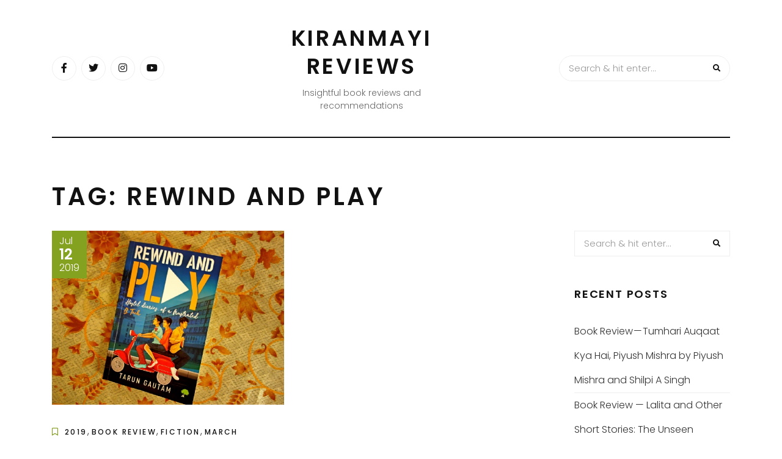

--- FILE ---
content_type: text/html; charset=UTF-8
request_url: https://blog.medhaapps.com/tag/rewind-and-play/
body_size: 8916
content:
<!DOCTYPE HTML>
<html lang="en-US">
<head>
    <meta charset="UTF-8"/>
    <meta http-equiv="X-UA-Compatible" content="IE=edge"/>
    <meta name="viewport" content="width=device-width, initial-scale=1"/>
    <meta name='robots' content='index, follow, max-image-preview:large, max-snippet:-1, max-video-preview:-1' />
	<style>img:is([sizes="auto" i], [sizes^="auto," i]) { contain-intrinsic-size: 3000px 1500px }</style>
	
	<!-- This site is optimized with the Yoast SEO plugin v24.1 - https://yoast.com/wordpress/plugins/seo/ -->
	<title>Rewind and Play Archives - Kiranmayi reviews</title>
	<link rel="canonical" href="https://blog.medhaapps.com/tag/rewind-and-play/" />
	<meta property="og:locale" content="en_US" />
	<meta property="og:type" content="article" />
	<meta property="og:title" content="Rewind and Play Archives - Kiranmayi reviews" />
	<meta property="og:url" content="https://blog.medhaapps.com/tag/rewind-and-play/" />
	<meta property="og:site_name" content="Kiranmayi reviews" />
	<meta name="twitter:card" content="summary_large_image" />
	<script type="application/ld+json" class="yoast-schema-graph">{"@context":"https://schema.org","@graph":[{"@type":"CollectionPage","@id":"https://blog.medhaapps.com/tag/rewind-and-play/","url":"https://blog.medhaapps.com/tag/rewind-and-play/","name":"Rewind and Play Archives - Kiranmayi reviews","isPartOf":{"@id":"https://blog.medhaapps.com/#website"},"primaryImageOfPage":{"@id":"https://blog.medhaapps.com/tag/rewind-and-play/#primaryimage"},"image":{"@id":"https://blog.medhaapps.com/tag/rewind-and-play/#primaryimage"},"thumbnailUrl":"https://blog.medhaapps.com/wp-content/uploads/2019/07/rewind.jpeg","breadcrumb":{"@id":"https://blog.medhaapps.com/tag/rewind-and-play/#breadcrumb"},"inLanguage":"en-US"},{"@type":"ImageObject","inLanguage":"en-US","@id":"https://blog.medhaapps.com/tag/rewind-and-play/#primaryimage","url":"https://blog.medhaapps.com/wp-content/uploads/2019/07/rewind.jpeg","contentUrl":"https://blog.medhaapps.com/wp-content/uploads/2019/07/rewind.jpeg","width":700,"height":466},{"@type":"BreadcrumbList","@id":"https://blog.medhaapps.com/tag/rewind-and-play/#breadcrumb","itemListElement":[{"@type":"ListItem","position":1,"name":"Home","item":"https://blog.medhaapps.com/"},{"@type":"ListItem","position":2,"name":"Rewind and Play"}]},{"@type":"WebSite","@id":"https://blog.medhaapps.com/#website","url":"https://blog.medhaapps.com/","name":"Medha Apps blog","description":"Insightful book reviews and recommendations","potentialAction":[{"@type":"SearchAction","target":{"@type":"EntryPoint","urlTemplate":"https://blog.medhaapps.com/?s={search_term_string}"},"query-input":{"@type":"PropertyValueSpecification","valueRequired":true,"valueName":"search_term_string"}}],"inLanguage":"en-US"}]}</script>
	<!-- / Yoast SEO plugin. -->


<link rel='dns-prefetch' href='//fonts.googleapis.com' />
<link rel="alternate" type="application/rss+xml" title="Kiranmayi reviews &raquo; Feed" href="https://blog.medhaapps.com/feed/" />
<link rel="alternate" type="application/rss+xml" title="Kiranmayi reviews &raquo; Comments Feed" href="https://blog.medhaapps.com/comments/feed/" />
<link rel="alternate" type="application/rss+xml" title="Kiranmayi reviews &raquo; Rewind and Play Tag Feed" href="https://blog.medhaapps.com/tag/rewind-and-play/feed/" />
<script type="text/javascript">
/* <![CDATA[ */
window._wpemojiSettings = {"baseUrl":"https:\/\/s.w.org\/images\/core\/emoji\/16.0.1\/72x72\/","ext":".png","svgUrl":"https:\/\/s.w.org\/images\/core\/emoji\/16.0.1\/svg\/","svgExt":".svg","source":{"concatemoji":"https:\/\/blog.medhaapps.com\/wp-includes\/js\/wp-emoji-release.min.js?ver=6.8.3"}};
/*! This file is auto-generated */
!function(s,n){var o,i,e;function c(e){try{var t={supportTests:e,timestamp:(new Date).valueOf()};sessionStorage.setItem(o,JSON.stringify(t))}catch(e){}}function p(e,t,n){e.clearRect(0,0,e.canvas.width,e.canvas.height),e.fillText(t,0,0);var t=new Uint32Array(e.getImageData(0,0,e.canvas.width,e.canvas.height).data),a=(e.clearRect(0,0,e.canvas.width,e.canvas.height),e.fillText(n,0,0),new Uint32Array(e.getImageData(0,0,e.canvas.width,e.canvas.height).data));return t.every(function(e,t){return e===a[t]})}function u(e,t){e.clearRect(0,0,e.canvas.width,e.canvas.height),e.fillText(t,0,0);for(var n=e.getImageData(16,16,1,1),a=0;a<n.data.length;a++)if(0!==n.data[a])return!1;return!0}function f(e,t,n,a){switch(t){case"flag":return n(e,"\ud83c\udff3\ufe0f\u200d\u26a7\ufe0f","\ud83c\udff3\ufe0f\u200b\u26a7\ufe0f")?!1:!n(e,"\ud83c\udde8\ud83c\uddf6","\ud83c\udde8\u200b\ud83c\uddf6")&&!n(e,"\ud83c\udff4\udb40\udc67\udb40\udc62\udb40\udc65\udb40\udc6e\udb40\udc67\udb40\udc7f","\ud83c\udff4\u200b\udb40\udc67\u200b\udb40\udc62\u200b\udb40\udc65\u200b\udb40\udc6e\u200b\udb40\udc67\u200b\udb40\udc7f");case"emoji":return!a(e,"\ud83e\udedf")}return!1}function g(e,t,n,a){var r="undefined"!=typeof WorkerGlobalScope&&self instanceof WorkerGlobalScope?new OffscreenCanvas(300,150):s.createElement("canvas"),o=r.getContext("2d",{willReadFrequently:!0}),i=(o.textBaseline="top",o.font="600 32px Arial",{});return e.forEach(function(e){i[e]=t(o,e,n,a)}),i}function t(e){var t=s.createElement("script");t.src=e,t.defer=!0,s.head.appendChild(t)}"undefined"!=typeof Promise&&(o="wpEmojiSettingsSupports",i=["flag","emoji"],n.supports={everything:!0,everythingExceptFlag:!0},e=new Promise(function(e){s.addEventListener("DOMContentLoaded",e,{once:!0})}),new Promise(function(t){var n=function(){try{var e=JSON.parse(sessionStorage.getItem(o));if("object"==typeof e&&"number"==typeof e.timestamp&&(new Date).valueOf()<e.timestamp+604800&&"object"==typeof e.supportTests)return e.supportTests}catch(e){}return null}();if(!n){if("undefined"!=typeof Worker&&"undefined"!=typeof OffscreenCanvas&&"undefined"!=typeof URL&&URL.createObjectURL&&"undefined"!=typeof Blob)try{var e="postMessage("+g.toString()+"("+[JSON.stringify(i),f.toString(),p.toString(),u.toString()].join(",")+"));",a=new Blob([e],{type:"text/javascript"}),r=new Worker(URL.createObjectURL(a),{name:"wpTestEmojiSupports"});return void(r.onmessage=function(e){c(n=e.data),r.terminate(),t(n)})}catch(e){}c(n=g(i,f,p,u))}t(n)}).then(function(e){for(var t in e)n.supports[t]=e[t],n.supports.everything=n.supports.everything&&n.supports[t],"flag"!==t&&(n.supports.everythingExceptFlag=n.supports.everythingExceptFlag&&n.supports[t]);n.supports.everythingExceptFlag=n.supports.everythingExceptFlag&&!n.supports.flag,n.DOMReady=!1,n.readyCallback=function(){n.DOMReady=!0}}).then(function(){return e}).then(function(){var e;n.supports.everything||(n.readyCallback(),(e=n.source||{}).concatemoji?t(e.concatemoji):e.wpemoji&&e.twemoji&&(t(e.twemoji),t(e.wpemoji)))}))}((window,document),window._wpemojiSettings);
/* ]]> */
</script>
<style id='wp-emoji-styles-inline-css' type='text/css'>

	img.wp-smiley, img.emoji {
		display: inline !important;
		border: none !important;
		box-shadow: none !important;
		height: 1em !important;
		width: 1em !important;
		margin: 0 0.07em !important;
		vertical-align: -0.1em !important;
		background: none !important;
		padding: 0 !important;
	}
</style>
<link rel='stylesheet' id='wp-block-library-css' href='https://blog.medhaapps.com/wp-includes/css/dist/block-library/style.min.css?ver=6.8.3' type='text/css' media='all' />
<style id='classic-theme-styles-inline-css' type='text/css'>
/*! This file is auto-generated */
.wp-block-button__link{color:#fff;background-color:#32373c;border-radius:9999px;box-shadow:none;text-decoration:none;padding:calc(.667em + 2px) calc(1.333em + 2px);font-size:1.125em}.wp-block-file__button{background:#32373c;color:#fff;text-decoration:none}
</style>
<style id='global-styles-inline-css' type='text/css'>
:root{--wp--preset--aspect-ratio--square: 1;--wp--preset--aspect-ratio--4-3: 4/3;--wp--preset--aspect-ratio--3-4: 3/4;--wp--preset--aspect-ratio--3-2: 3/2;--wp--preset--aspect-ratio--2-3: 2/3;--wp--preset--aspect-ratio--16-9: 16/9;--wp--preset--aspect-ratio--9-16: 9/16;--wp--preset--color--black: #000000;--wp--preset--color--cyan-bluish-gray: #abb8c3;--wp--preset--color--white: #ffffff;--wp--preset--color--pale-pink: #f78da7;--wp--preset--color--vivid-red: #cf2e2e;--wp--preset--color--luminous-vivid-orange: #ff6900;--wp--preset--color--luminous-vivid-amber: #fcb900;--wp--preset--color--light-green-cyan: #7bdcb5;--wp--preset--color--vivid-green-cyan: #00d084;--wp--preset--color--pale-cyan-blue: #8ed1fc;--wp--preset--color--vivid-cyan-blue: #0693e3;--wp--preset--color--vivid-purple: #9b51e0;--wp--preset--gradient--vivid-cyan-blue-to-vivid-purple: linear-gradient(135deg,rgba(6,147,227,1) 0%,rgb(155,81,224) 100%);--wp--preset--gradient--light-green-cyan-to-vivid-green-cyan: linear-gradient(135deg,rgb(122,220,180) 0%,rgb(0,208,130) 100%);--wp--preset--gradient--luminous-vivid-amber-to-luminous-vivid-orange: linear-gradient(135deg,rgba(252,185,0,1) 0%,rgba(255,105,0,1) 100%);--wp--preset--gradient--luminous-vivid-orange-to-vivid-red: linear-gradient(135deg,rgba(255,105,0,1) 0%,rgb(207,46,46) 100%);--wp--preset--gradient--very-light-gray-to-cyan-bluish-gray: linear-gradient(135deg,rgb(238,238,238) 0%,rgb(169,184,195) 100%);--wp--preset--gradient--cool-to-warm-spectrum: linear-gradient(135deg,rgb(74,234,220) 0%,rgb(151,120,209) 20%,rgb(207,42,186) 40%,rgb(238,44,130) 60%,rgb(251,105,98) 80%,rgb(254,248,76) 100%);--wp--preset--gradient--blush-light-purple: linear-gradient(135deg,rgb(255,206,236) 0%,rgb(152,150,240) 100%);--wp--preset--gradient--blush-bordeaux: linear-gradient(135deg,rgb(254,205,165) 0%,rgb(254,45,45) 50%,rgb(107,0,62) 100%);--wp--preset--gradient--luminous-dusk: linear-gradient(135deg,rgb(255,203,112) 0%,rgb(199,81,192) 50%,rgb(65,88,208) 100%);--wp--preset--gradient--pale-ocean: linear-gradient(135deg,rgb(255,245,203) 0%,rgb(182,227,212) 50%,rgb(51,167,181) 100%);--wp--preset--gradient--electric-grass: linear-gradient(135deg,rgb(202,248,128) 0%,rgb(113,206,126) 100%);--wp--preset--gradient--midnight: linear-gradient(135deg,rgb(2,3,129) 0%,rgb(40,116,252) 100%);--wp--preset--font-size--small: 13px;--wp--preset--font-size--medium: 20px;--wp--preset--font-size--large: 36px;--wp--preset--font-size--x-large: 42px;--wp--preset--spacing--20: 0.44rem;--wp--preset--spacing--30: 0.67rem;--wp--preset--spacing--40: 1rem;--wp--preset--spacing--50: 1.5rem;--wp--preset--spacing--60: 2.25rem;--wp--preset--spacing--70: 3.38rem;--wp--preset--spacing--80: 5.06rem;--wp--preset--shadow--natural: 6px 6px 9px rgba(0, 0, 0, 0.2);--wp--preset--shadow--deep: 12px 12px 50px rgba(0, 0, 0, 0.4);--wp--preset--shadow--sharp: 6px 6px 0px rgba(0, 0, 0, 0.2);--wp--preset--shadow--outlined: 6px 6px 0px -3px rgba(255, 255, 255, 1), 6px 6px rgba(0, 0, 0, 1);--wp--preset--shadow--crisp: 6px 6px 0px rgba(0, 0, 0, 1);}:where(.is-layout-flex){gap: 0.5em;}:where(.is-layout-grid){gap: 0.5em;}body .is-layout-flex{display: flex;}.is-layout-flex{flex-wrap: wrap;align-items: center;}.is-layout-flex > :is(*, div){margin: 0;}body .is-layout-grid{display: grid;}.is-layout-grid > :is(*, div){margin: 0;}:where(.wp-block-columns.is-layout-flex){gap: 2em;}:where(.wp-block-columns.is-layout-grid){gap: 2em;}:where(.wp-block-post-template.is-layout-flex){gap: 1.25em;}:where(.wp-block-post-template.is-layout-grid){gap: 1.25em;}.has-black-color{color: var(--wp--preset--color--black) !important;}.has-cyan-bluish-gray-color{color: var(--wp--preset--color--cyan-bluish-gray) !important;}.has-white-color{color: var(--wp--preset--color--white) !important;}.has-pale-pink-color{color: var(--wp--preset--color--pale-pink) !important;}.has-vivid-red-color{color: var(--wp--preset--color--vivid-red) !important;}.has-luminous-vivid-orange-color{color: var(--wp--preset--color--luminous-vivid-orange) !important;}.has-luminous-vivid-amber-color{color: var(--wp--preset--color--luminous-vivid-amber) !important;}.has-light-green-cyan-color{color: var(--wp--preset--color--light-green-cyan) !important;}.has-vivid-green-cyan-color{color: var(--wp--preset--color--vivid-green-cyan) !important;}.has-pale-cyan-blue-color{color: var(--wp--preset--color--pale-cyan-blue) !important;}.has-vivid-cyan-blue-color{color: var(--wp--preset--color--vivid-cyan-blue) !important;}.has-vivid-purple-color{color: var(--wp--preset--color--vivid-purple) !important;}.has-black-background-color{background-color: var(--wp--preset--color--black) !important;}.has-cyan-bluish-gray-background-color{background-color: var(--wp--preset--color--cyan-bluish-gray) !important;}.has-white-background-color{background-color: var(--wp--preset--color--white) !important;}.has-pale-pink-background-color{background-color: var(--wp--preset--color--pale-pink) !important;}.has-vivid-red-background-color{background-color: var(--wp--preset--color--vivid-red) !important;}.has-luminous-vivid-orange-background-color{background-color: var(--wp--preset--color--luminous-vivid-orange) !important;}.has-luminous-vivid-amber-background-color{background-color: var(--wp--preset--color--luminous-vivid-amber) !important;}.has-light-green-cyan-background-color{background-color: var(--wp--preset--color--light-green-cyan) !important;}.has-vivid-green-cyan-background-color{background-color: var(--wp--preset--color--vivid-green-cyan) !important;}.has-pale-cyan-blue-background-color{background-color: var(--wp--preset--color--pale-cyan-blue) !important;}.has-vivid-cyan-blue-background-color{background-color: var(--wp--preset--color--vivid-cyan-blue) !important;}.has-vivid-purple-background-color{background-color: var(--wp--preset--color--vivid-purple) !important;}.has-black-border-color{border-color: var(--wp--preset--color--black) !important;}.has-cyan-bluish-gray-border-color{border-color: var(--wp--preset--color--cyan-bluish-gray) !important;}.has-white-border-color{border-color: var(--wp--preset--color--white) !important;}.has-pale-pink-border-color{border-color: var(--wp--preset--color--pale-pink) !important;}.has-vivid-red-border-color{border-color: var(--wp--preset--color--vivid-red) !important;}.has-luminous-vivid-orange-border-color{border-color: var(--wp--preset--color--luminous-vivid-orange) !important;}.has-luminous-vivid-amber-border-color{border-color: var(--wp--preset--color--luminous-vivid-amber) !important;}.has-light-green-cyan-border-color{border-color: var(--wp--preset--color--light-green-cyan) !important;}.has-vivid-green-cyan-border-color{border-color: var(--wp--preset--color--vivid-green-cyan) !important;}.has-pale-cyan-blue-border-color{border-color: var(--wp--preset--color--pale-cyan-blue) !important;}.has-vivid-cyan-blue-border-color{border-color: var(--wp--preset--color--vivid-cyan-blue) !important;}.has-vivid-purple-border-color{border-color: var(--wp--preset--color--vivid-purple) !important;}.has-vivid-cyan-blue-to-vivid-purple-gradient-background{background: var(--wp--preset--gradient--vivid-cyan-blue-to-vivid-purple) !important;}.has-light-green-cyan-to-vivid-green-cyan-gradient-background{background: var(--wp--preset--gradient--light-green-cyan-to-vivid-green-cyan) !important;}.has-luminous-vivid-amber-to-luminous-vivid-orange-gradient-background{background: var(--wp--preset--gradient--luminous-vivid-amber-to-luminous-vivid-orange) !important;}.has-luminous-vivid-orange-to-vivid-red-gradient-background{background: var(--wp--preset--gradient--luminous-vivid-orange-to-vivid-red) !important;}.has-very-light-gray-to-cyan-bluish-gray-gradient-background{background: var(--wp--preset--gradient--very-light-gray-to-cyan-bluish-gray) !important;}.has-cool-to-warm-spectrum-gradient-background{background: var(--wp--preset--gradient--cool-to-warm-spectrum) !important;}.has-blush-light-purple-gradient-background{background: var(--wp--preset--gradient--blush-light-purple) !important;}.has-blush-bordeaux-gradient-background{background: var(--wp--preset--gradient--blush-bordeaux) !important;}.has-luminous-dusk-gradient-background{background: var(--wp--preset--gradient--luminous-dusk) !important;}.has-pale-ocean-gradient-background{background: var(--wp--preset--gradient--pale-ocean) !important;}.has-electric-grass-gradient-background{background: var(--wp--preset--gradient--electric-grass) !important;}.has-midnight-gradient-background{background: var(--wp--preset--gradient--midnight) !important;}.has-small-font-size{font-size: var(--wp--preset--font-size--small) !important;}.has-medium-font-size{font-size: var(--wp--preset--font-size--medium) !important;}.has-large-font-size{font-size: var(--wp--preset--font-size--large) !important;}.has-x-large-font-size{font-size: var(--wp--preset--font-size--x-large) !important;}
:where(.wp-block-post-template.is-layout-flex){gap: 1.25em;}:where(.wp-block-post-template.is-layout-grid){gap: 1.25em;}
:where(.wp-block-columns.is-layout-flex){gap: 2em;}:where(.wp-block-columns.is-layout-grid){gap: 2em;}
:root :where(.wp-block-pullquote){font-size: 1.5em;line-height: 1.6;}
</style>
<link rel='stylesheet' id='arimolite-googlefonts-css' href='//fonts.googleapis.com/css?family=Poppins%3A300%2C500%2C600&#038;subset=latin%2Clatin-ext' type='text/css' media='all' />
<link rel='stylesheet' id='heateor_sss_frontend_css-css' href='https://blog.medhaapps.com/wp-content/plugins/sassy-social-share/public/css/sassy-social-share-public.css?ver=3.3.70' type='text/css' media='all' />
<style id='heateor_sss_frontend_css-inline-css' type='text/css'>
.heateor_sss_button_instagram span.heateor_sss_svg,a.heateor_sss_instagram span.heateor_sss_svg{background:radial-gradient(circle at 30% 107%,#fdf497 0,#fdf497 5%,#fd5949 45%,#d6249f 60%,#285aeb 90%)}.heateor_sss_horizontal_sharing .heateor_sss_svg,.heateor_sss_standard_follow_icons_container .heateor_sss_svg{color:#fff;border-width:0px;border-style:solid;border-color:transparent}.heateor_sss_horizontal_sharing .heateorSssTCBackground{color:#666}.heateor_sss_horizontal_sharing span.heateor_sss_svg:hover,.heateor_sss_standard_follow_icons_container span.heateor_sss_svg:hover{border-color:transparent;}.heateor_sss_vertical_sharing span.heateor_sss_svg,.heateor_sss_floating_follow_icons_container span.heateor_sss_svg{color:#fff;border-width:0px;border-style:solid;border-color:transparent;}.heateor_sss_vertical_sharing .heateorSssTCBackground{color:#666;}.heateor_sss_vertical_sharing span.heateor_sss_svg:hover,.heateor_sss_floating_follow_icons_container span.heateor_sss_svg:hover{border-color:transparent;}@media screen and (max-width:783px) {.heateor_sss_vertical_sharing{display:none!important}}div.heateor_sss_mobile_footer{display:none;}@media screen and (max-width:783px){div.heateor_sss_bottom_sharing .heateorSssTCBackground{background-color:white}div.heateor_sss_bottom_sharing{width:100%!important;left:0!important;}div.heateor_sss_bottom_sharing a{width:12.5% !important;}div.heateor_sss_bottom_sharing .heateor_sss_svg{width: 100% !important;}div.heateor_sss_bottom_sharing div.heateorSssTotalShareCount{font-size:1em!important;line-height:28px!important}div.heateor_sss_bottom_sharing div.heateorSssTotalShareText{font-size:.7em!important;line-height:0px!important}div.heateor_sss_mobile_footer{display:block;height:40px;}.heateor_sss_bottom_sharing{padding:0!important;display:block!important;width:auto!important;bottom:-2px!important;top: auto!important;}.heateor_sss_bottom_sharing .heateor_sss_square_count{line-height:inherit;}.heateor_sss_bottom_sharing .heateorSssSharingArrow{display:none;}.heateor_sss_bottom_sharing .heateorSssTCBackground{margin-right:1.1em!important}}
</style>
<link rel='stylesheet' id='bootstrap-css' href='https://blog.medhaapps.com/wp-content/themes/arimolite/libs/bootstrap/bootstrap.css?ver=6.8.3' type='text/css' media='all' />
<link rel='stylesheet' id='font-awesome-css' href='https://blog.medhaapps.com/wp-content/themes/arimolite/libs/font-awesome/css/all.css?ver=6.8.3' type='text/css' media='all' />
<link rel='stylesheet' id='chosen-css' href='https://blog.medhaapps.com/wp-content/themes/arimolite/libs/chosen/chosen.css?ver=6.8.3' type='text/css' media='all' />
<link rel='stylesheet' id='arimolite-style-css' href='https://blog.medhaapps.com/wp-content/themes/arimolite/style.css?ver=6.8.3' type='text/css' media='all' />
<link rel='stylesheet' id='arimolite-theme-style-css' href='https://blog.medhaapps.com/wp-content/themes/arimolite/assets/css/theme.css?ver=6.8.3' type='text/css' media='all' />
<script type="text/javascript" src="https://blog.medhaapps.com/wp-includes/js/jquery/jquery.min.js?ver=3.7.1" id="jquery-core-js"></script>
<script type="text/javascript" src="https://blog.medhaapps.com/wp-includes/js/jquery/jquery-migrate.min.js?ver=3.4.1" id="jquery-migrate-js"></script>
<link rel="https://api.w.org/" href="https://blog.medhaapps.com/wp-json/" /><link rel="alternate" title="JSON" type="application/json" href="https://blog.medhaapps.com/wp-json/wp/v2/tags/206" /><link rel="EditURI" type="application/rsd+xml" title="RSD" href="https://blog.medhaapps.com/xmlrpc.php?rsd" />
<meta name="generator" content="WordPress 6.8.3" />
<style type="text/css">.recentcomments a{display:inline !important;padding:0 !important;margin:0 !important;}</style></head>
<body class="archive tag tag-rewind-and-play tag-206 wp-theme-arimolite">
        <a class="skip-link screen-reader-text" href="#content">Skip to content</a>
    <div class="body-overlay"></div>
    <div class="main-wrapper-boxed">
        <header id="arimolite-header" class="header">
            <div class="container">
                <div class="header-main">
                            <div class="social-network header-social">
                        <a href="https://www.facebook.com/KiranmayiReviews"><i class="fab fa-facebook-f"></i></a>
                                    <a href="https://twitter.com/glskiranmayi"><i class="fab fa-twitter"></i></a>
                                                <a href="https://www.instagram.com/books_beauty_travel/"><i class="fab fa-instagram"></i></a>
                                    <a href="https://www.youtube.com/channel/UC01u6rTeZCk3KhXJYQQMJWw"><i class="fab fa-youtube"></i></a>
             
                    </div>                    <div class="arimolite-logo">

        <h2 class="site-title"><a href="https://blog.medhaapps.com/">Kiranmayi reviews </a></h2>
    
    <span class="tag-line">Insightful book reviews and recommendations</span>
</div>                    <div class="search-header">
                        <form role="search" method="get" class="searchform" action="https://blog.medhaapps.com/">
	<input type="text" class="text" placeholder="Search &amp; hit enter..." name="s" />
	<span><button type="submit" name="submit_search" class="button-search"><i class="fa fa-search"></i></button></span>
</form>                        <div class="icon-touch d-lg-none">
                            <a href="javascript:void(0)" class="menu-touch">
                                <div class="navbar-toggle">
                                    <span></span>
                                    <span></span>
                                    <span></span>
                                </div>
                            </a>
                        </div>
                    </div>
                </div>
                <div class="header-content"> 
                    <div id="nav-wrapper" class="nav-main main-menu-horizontal">
                                            </div>
                </div>
            </div>
        </header>
        <div id="content" class="arimolite-primary">
    <div class="main-contaier">
    <div class="container">
        <div class="archive-box main-blog">
            <h1>Tag: <span>Rewind and Play</span></h1>
        </div>    
        <div class="row wrapper-main-content">
            <div class="has-sidebar col-md-12 col-lg-8 col-xl-9">
            <div class="arimolite-blogs blog-grid">
    <div class="row">
                                        <article class="col-md-6 col-lg-6 post-228 post type-post status-publish format-standard has-post-thumbnail hentry category-25 category-book-review category-fiction category-march tag-book tag-book-review tag-books tag-college tag-fiction tag-friendship tag-hostel tag-novel tag-rewind-and-play tag-tarun-gautam tag-teenage tag-teenagers tag-treeshade-books tag-writing">
                    <div class="post-inner">
                        <div class="post-header">
                                        <div class="post-format">
                 <a class="post-image" style="background-image: url('https://blog.medhaapps.com/wp-content/uploads/2019/07/rewind.jpeg');" href="https://blog.medhaapps.com/2019/07/book-review%e2%80%8a-%e2%80%8arewind-and-play-by-tarun-gautam/"></a>
            </div>
                                                                    <div class="date-post">
                                    <span class="month">Jul</span>
                                    <span class="day">12</span>
                                    <span class="year">2019</span>
                                </div>
                                                    </div>
                        <div class="post-info">
                            <div class="post-cats"><i class="far fa-bookmark"></i><a href="https://blog.medhaapps.com/category/2019/" rel="category tag">2019</a>, <a href="https://blog.medhaapps.com/category/book-review/" rel="category tag">Book Review</a>, <a href="https://blog.medhaapps.com/category/fiction/" rel="category tag">Fiction</a>, <a href="https://blog.medhaapps.com/category/march/" rel="category tag">March</a></div>
                            <h3 class="post-title"><a href="https://blog.medhaapps.com/2019/07/book-review%e2%80%8a-%e2%80%8arewind-and-play-by-tarun-gautam/">Book Review — Rewind and Play by Tarun Gautam</a></h3>
                            <div class="post-meta">
	<div class="auth-name"><i class="far fa-user"></i>by kiranmayi</div>
	<div class="post-comment"><i class="far fa-comment"></i>No Comments</div>
</div>                      
                            <div class="post-content">Rewind and Play — by Tarun Gautam Publisher: TreeShade Books Pages: 176 Price: Rs. 295 INR(Paperback) ISBN: 978–81–93642474 Buy here: https://amzn.to/2JJWoPM Raghav Diwan is living the American dream. A successful...</div>
                            <div class="post-footer">
	    <div class="post-tags">
        <i class="fas fa-tag"></i><a href="https://blog.medhaapps.com/tag/book/" rel="tag">Book</a>, <a href="https://blog.medhaapps.com/tag/book-review/" rel="tag">Book Review</a>, <a href="https://blog.medhaapps.com/tag/books/" rel="tag">Books</a>, <a href="https://blog.medhaapps.com/tag/college/" rel="tag">College</a>, <a href="https://blog.medhaapps.com/tag/fiction/" rel="tag">Fiction</a>, <a href="https://blog.medhaapps.com/tag/friendship/" rel="tag">Friendship</a>, <a href="https://blog.medhaapps.com/tag/hostel/" rel="tag">Hostel</a>, <a href="https://blog.medhaapps.com/tag/novel/" rel="tag">Novel</a>, <a href="https://blog.medhaapps.com/tag/rewind-and-play/" rel="tag">Rewind and Play</a>, <a href="https://blog.medhaapps.com/tag/tarun-gautam/" rel="tag">Tarun Gautam</a>, <a href="https://blog.medhaapps.com/tag/teenage/" rel="tag">Teenage</a>, <a href="https://blog.medhaapps.com/tag/teenagers/" rel="tag">Teenagers</a>, <a href="https://blog.medhaapps.com/tag/treeshade-books/" rel="tag">Treeshade books</a>, <a href="https://blog.medhaapps.com/tag/writing/" rel="tag">Writing</a>    </div>
    	</div>                        </div>
                    </div>
                </article>
                </div>
    </div>            </div>
                        <div class="col-md-12 col-lg-4 col-xl-3">
				<aside id="sidebar" class="sidebar">
                    <div id="search-2" class="widget widget_search"><form role="search" method="get" class="searchform" action="https://blog.medhaapps.com/">
	<input type="text" class="text" placeholder="Search &amp; hit enter..." name="s" />
	<span><button type="submit" name="submit_search" class="button-search"><i class="fa fa-search"></i></button></span>
</form></div>
		<div id="recent-posts-2" class="widget widget_recent_entries">
		<h4 class="widget-title">Recent Posts</h4>
		<ul>
											<li>
					<a href="https://blog.medhaapps.com/2026/01/book-review-tumhari-auqaat-kya-hai-piyush-mishra-by-piyush-mishra-and-shilpi-a-singh/">Book Review — Tumhari Auqaat Kya Hai, Piyush Mishra by Piyush Mishra and Shilpi A Singh</a>
									</li>
											<li>
					<a href="https://blog.medhaapps.com/2026/01/book-review-lalita-and-other-short-stories-the-unseen-women-of-india-by-aarti-punjabi/">Book Review — Lalita and Other Short Stories: The Unseen Women Of India by Aarti Punjabi</a>
									</li>
											<li>
					<a href="https://blog.medhaapps.com/2026/01/book-review-our-friends-in-good-houses-by-rahul-pandita/">Book Review — Our Friends in Good Houses by Rahul Pandita</a>
									</li>
											<li>
					<a href="https://blog.medhaapps.com/2026/01/book-review-the-magic-of-the-lost-earrings-by-sudha-murthy/">Book Review — The Magic of the Lost Earrings by Sudha Murthy</a>
									</li>
											<li>
					<a href="https://blog.medhaapps.com/2026/01/book-review-aria-and-the-magic-apron-by-pooja-dhingra-stuti-agrawal-and-nirupama-vishwanath/">Book Review — Aria and the Magic Apron by Pooja Dhingra, Stuti Agrawal and Nirupama Vishwanath</a>
									</li>
					</ul>

		</div><div id="recent-comments-2" class="widget widget_recent_comments"><h4 class="widget-title">Recent Comments</h4><ul id="recentcomments"><li class="recentcomments"><span class="comment-author-link"><a href="https://thetinaedit.com" class="url" rel="ugc external nofollow">Tina Sequeira</a></span> on <a href="https://blog.medhaapps.com/2021/09/book-review%e2%80%8a-%e2%80%8aframed-in-hollywood-los-angeles-usa-cities-of-adventure-by-rishi-piparaiya/#comment-20251">Book Review — Framed in Hollywood: Los Angeles, USA (Cities of Adventure) by Rishi Piparaiya</a></li><li class="recentcomments"><span class="comment-author-link"><a href="https://zarahatkeblog.com" class="url" rel="ugc external nofollow">Manisha Garg</a></span> on <a href="https://blog.medhaapps.com/2021/10/book-review%e2%80%8a-%e2%80%8athe-calling%e2%80%8a-%e2%80%8aunleash-your-true-self-by-priya-kumar/#comment-20086">Book Review — The Calling — Unleash Your True Self by Priya Kumar</a></li><li class="recentcomments"><span class="comment-author-link"><a href="https://www.psychologia.xmc.pl" class="url" rel="ugc external nofollow">Rodzaje psychologii</a></span> on <a href="https://blog.medhaapps.com/2019/11/book-review-demythsifying-myths-demystifying-18-myths-about-india-by-amit-bagaria/#comment-20034">Book Review — DEMYTHSIFYING MYTHS : Demystifying 18 Myths about India by Amit Bagaria</a></li><li class="recentcomments"><span class="comment-author-link"><a href="https://thetinaedit.com" class="url" rel="ugc external nofollow">Tina Sequeira</a></span> on <a href="https://blog.medhaapps.com/2021/10/book-review%e2%80%8a-%e2%80%8adesire-a-slow-burn-interracial-romance-train-to-temptation-series-1-by-anna-c/#comment-19957">Book Review — Desire: A slow burn, interracial romance (Train to Temptation Series 1) by Anna C</a></li><li class="recentcomments"><span class="comment-author-link"><a href="https://www.blogaberry.com" class="url" rel="ugc external nofollow">CINDY ANN DSILVA</a></span> on <a href="https://blog.medhaapps.com/2021/10/book-review%e2%80%8a-%e2%80%8aa-house-full-of-men/#comment-19952">Book Review — A House Full of Men by Parinda Joshi</a></li></ul></div><div id="archives-2" class="widget widget_archive"><h4 class="widget-title">Archives</h4>
			<ul>
					<li><a href='https://blog.medhaapps.com/2026/01/'>January 2026</a></li>
	<li><a href='https://blog.medhaapps.com/2025/12/'>December 2025</a></li>
	<li><a href='https://blog.medhaapps.com/2025/11/'>November 2025</a></li>
	<li><a href='https://blog.medhaapps.com/2025/10/'>October 2025</a></li>
	<li><a href='https://blog.medhaapps.com/2025/09/'>September 2025</a></li>
	<li><a href='https://blog.medhaapps.com/2025/08/'>August 2025</a></li>
	<li><a href='https://blog.medhaapps.com/2025/07/'>July 2025</a></li>
	<li><a href='https://blog.medhaapps.com/2025/06/'>June 2025</a></li>
	<li><a href='https://blog.medhaapps.com/2025/05/'>May 2025</a></li>
	<li><a href='https://blog.medhaapps.com/2025/04/'>April 2025</a></li>
	<li><a href='https://blog.medhaapps.com/2025/03/'>March 2025</a></li>
	<li><a href='https://blog.medhaapps.com/2025/02/'>February 2025</a></li>
	<li><a href='https://blog.medhaapps.com/2025/01/'>January 2025</a></li>
	<li><a href='https://blog.medhaapps.com/2024/12/'>December 2024</a></li>
	<li><a href='https://blog.medhaapps.com/2024/11/'>November 2024</a></li>
	<li><a href='https://blog.medhaapps.com/2024/10/'>October 2024</a></li>
	<li><a href='https://blog.medhaapps.com/2024/08/'>August 2024</a></li>
	<li><a href='https://blog.medhaapps.com/2024/07/'>July 2024</a></li>
	<li><a href='https://blog.medhaapps.com/2024/06/'>June 2024</a></li>
	<li><a href='https://blog.medhaapps.com/2024/05/'>May 2024</a></li>
	<li><a href='https://blog.medhaapps.com/2024/04/'>April 2024</a></li>
	<li><a href='https://blog.medhaapps.com/2024/03/'>March 2024</a></li>
	<li><a href='https://blog.medhaapps.com/2024/02/'>February 2024</a></li>
	<li><a href='https://blog.medhaapps.com/2024/01/'>January 2024</a></li>
	<li><a href='https://blog.medhaapps.com/2023/12/'>December 2023</a></li>
	<li><a href='https://blog.medhaapps.com/2023/11/'>November 2023</a></li>
	<li><a href='https://blog.medhaapps.com/2023/10/'>October 2023</a></li>
	<li><a href='https://blog.medhaapps.com/2023/09/'>September 2023</a></li>
	<li><a href='https://blog.medhaapps.com/2023/08/'>August 2023</a></li>
	<li><a href='https://blog.medhaapps.com/2023/07/'>July 2023</a></li>
	<li><a href='https://blog.medhaapps.com/2023/06/'>June 2023</a></li>
	<li><a href='https://blog.medhaapps.com/2023/05/'>May 2023</a></li>
	<li><a href='https://blog.medhaapps.com/2023/04/'>April 2023</a></li>
	<li><a href='https://blog.medhaapps.com/2023/03/'>March 2023</a></li>
	<li><a href='https://blog.medhaapps.com/2023/02/'>February 2023</a></li>
	<li><a href='https://blog.medhaapps.com/2023/01/'>January 2023</a></li>
	<li><a href='https://blog.medhaapps.com/2022/12/'>December 2022</a></li>
	<li><a href='https://blog.medhaapps.com/2022/11/'>November 2022</a></li>
	<li><a href='https://blog.medhaapps.com/2022/10/'>October 2022</a></li>
	<li><a href='https://blog.medhaapps.com/2022/09/'>September 2022</a></li>
	<li><a href='https://blog.medhaapps.com/2022/08/'>August 2022</a></li>
	<li><a href='https://blog.medhaapps.com/2022/07/'>July 2022</a></li>
	<li><a href='https://blog.medhaapps.com/2022/06/'>June 2022</a></li>
	<li><a href='https://blog.medhaapps.com/2022/05/'>May 2022</a></li>
	<li><a href='https://blog.medhaapps.com/2022/04/'>April 2022</a></li>
	<li><a href='https://blog.medhaapps.com/2022/03/'>March 2022</a></li>
	<li><a href='https://blog.medhaapps.com/2022/02/'>February 2022</a></li>
	<li><a href='https://blog.medhaapps.com/2022/01/'>January 2022</a></li>
	<li><a href='https://blog.medhaapps.com/2021/12/'>December 2021</a></li>
	<li><a href='https://blog.medhaapps.com/2021/11/'>November 2021</a></li>
	<li><a href='https://blog.medhaapps.com/2021/10/'>October 2021</a></li>
	<li><a href='https://blog.medhaapps.com/2021/09/'>September 2021</a></li>
	<li><a href='https://blog.medhaapps.com/2021/08/'>August 2021</a></li>
	<li><a href='https://blog.medhaapps.com/2021/07/'>July 2021</a></li>
	<li><a href='https://blog.medhaapps.com/2021/06/'>June 2021</a></li>
	<li><a href='https://blog.medhaapps.com/2021/05/'>May 2021</a></li>
	<li><a href='https://blog.medhaapps.com/2021/04/'>April 2021</a></li>
	<li><a href='https://blog.medhaapps.com/2021/03/'>March 2021</a></li>
	<li><a href='https://blog.medhaapps.com/2021/02/'>February 2021</a></li>
	<li><a href='https://blog.medhaapps.com/2021/01/'>January 2021</a></li>
	<li><a href='https://blog.medhaapps.com/2020/12/'>December 2020</a></li>
	<li><a href='https://blog.medhaapps.com/2020/11/'>November 2020</a></li>
	<li><a href='https://blog.medhaapps.com/2020/10/'>October 2020</a></li>
	<li><a href='https://blog.medhaapps.com/2020/09/'>September 2020</a></li>
	<li><a href='https://blog.medhaapps.com/2020/08/'>August 2020</a></li>
	<li><a href='https://blog.medhaapps.com/2020/07/'>July 2020</a></li>
	<li><a href='https://blog.medhaapps.com/2020/06/'>June 2020</a></li>
	<li><a href='https://blog.medhaapps.com/2020/05/'>May 2020</a></li>
	<li><a href='https://blog.medhaapps.com/2020/04/'>April 2020</a></li>
	<li><a href='https://blog.medhaapps.com/2020/03/'>March 2020</a></li>
	<li><a href='https://blog.medhaapps.com/2020/02/'>February 2020</a></li>
	<li><a href='https://blog.medhaapps.com/2020/01/'>January 2020</a></li>
	<li><a href='https://blog.medhaapps.com/2019/12/'>December 2019</a></li>
	<li><a href='https://blog.medhaapps.com/2019/11/'>November 2019</a></li>
	<li><a href='https://blog.medhaapps.com/2019/10/'>October 2019</a></li>
	<li><a href='https://blog.medhaapps.com/2019/09/'>September 2019</a></li>
	<li><a href='https://blog.medhaapps.com/2019/08/'>August 2019</a></li>
	<li><a href='https://blog.medhaapps.com/2019/07/'>July 2019</a></li>
	<li><a href='https://blog.medhaapps.com/2019/06/'>June 2019</a></li>
			</ul>

			</div><div id="categories-2" class="widget widget_categories"><h4 class="widget-title">Categories</h4>
			<ul>
					<li class="cat-item cat-item-590"><a href="https://blog.medhaapps.com/category/2016/">2016</a>
</li>
	<li class="cat-item cat-item-608"><a href="https://blog.medhaapps.com/category/2017/">2017</a>
</li>
	<li class="cat-item cat-item-73"><a href="https://blog.medhaapps.com/category/2018/">2018</a>
</li>
	<li class="cat-item cat-item-25"><a href="https://blog.medhaapps.com/category/2019/">2019</a>
</li>
	<li class="cat-item cat-item-721"><a href="https://blog.medhaapps.com/category/2020/">2020</a>
</li>
	<li class="cat-item cat-item-753"><a href="https://blog.medhaapps.com/category/2021/">2021</a>
</li>
	<li class="cat-item cat-item-759"><a href="https://blog.medhaapps.com/category/2022/">2022</a>
</li>
	<li class="cat-item cat-item-773"><a href="https://blog.medhaapps.com/category/2023/">2023</a>
</li>
	<li class="cat-item cat-item-781"><a href="https://blog.medhaapps.com/category/2024/">2024</a>
</li>
	<li class="cat-item cat-item-782"><a href="https://blog.medhaapps.com/category/2025/">2025</a>
</li>
	<li class="cat-item cat-item-783"><a href="https://blog.medhaapps.com/category/2026/">2026</a>
</li>
	<li class="cat-item cat-item-69"><a href="https://blog.medhaapps.com/category/april/">April</a>
</li>
	<li class="cat-item cat-item-406"><a href="https://blog.medhaapps.com/category/august/">August</a>
</li>
	<li class="cat-item cat-item-7"><a href="https://blog.medhaapps.com/category/book-review/">Book Review</a>
</li>
	<li class="cat-item cat-item-772"><a href="https://blog.medhaapps.com/category/children-book/">Children Book</a>
</li>
	<li class="cat-item cat-item-125"><a href="https://blog.medhaapps.com/category/december/">December</a>
</li>
	<li class="cat-item cat-item-96"><a href="https://blog.medhaapps.com/category/february/">February</a>
</li>
	<li class="cat-item cat-item-41"><a href="https://blog.medhaapps.com/category/fiction/">Fiction</a>
</li>
	<li class="cat-item cat-item-40"><a href="https://blog.medhaapps.com/category/january/">January</a>
</li>
	<li class="cat-item cat-item-86"><a href="https://blog.medhaapps.com/category/july/">July</a>
</li>
	<li class="cat-item cat-item-26"><a href="https://blog.medhaapps.com/category/june/">June</a>
</li>
	<li class="cat-item cat-item-47"><a href="https://blog.medhaapps.com/category/march/">March</a>
</li>
	<li class="cat-item cat-item-53"><a href="https://blog.medhaapps.com/category/may/">May</a>
</li>
	<li class="cat-item cat-item-74"><a href="https://blog.medhaapps.com/category/non-fiction/">Non Fiction</a>
</li>
	<li class="cat-item cat-item-158"><a href="https://blog.medhaapps.com/category/november/">November</a>
</li>
	<li class="cat-item cat-item-176"><a href="https://blog.medhaapps.com/category/october/">October</a>
</li>
	<li class="cat-item cat-item-750"><a href="https://blog.medhaapps.com/category/poetry/">Poetry</a>
</li>
	<li class="cat-item cat-item-75"><a href="https://blog.medhaapps.com/category/september/">September</a>
</li>
	<li class="cat-item cat-item-449"><a href="https://blog.medhaapps.com/category/short-stories/">Short Stories</a>
</li>
	<li class="cat-item cat-item-758"><a href="https://blog.medhaapps.com/category/book-review/short-story/">Short Story</a>
</li>
	<li class="cat-item cat-item-1"><a href="https://blog.medhaapps.com/category/uncategorized/">Uncategorized</a>
</li>
			</ul>

			</div><div id="meta-2" class="widget widget_meta"><h4 class="widget-title">Meta</h4>
		<ul>
						<li><a rel="nofollow" href="https://blog.medhaapps.com/wp-login.php">Log in</a></li>
			<li><a href="https://blog.medhaapps.com/feed/">Entries feed</a></li>
			<li><a href="https://blog.medhaapps.com/comments/feed/">Comments feed</a></li>

			<li><a href="https://wordpress.org/">WordPress.org</a></li>
		</ul>

		</div>                </aside>
            </div>
                    </div>
    </div>
</div>
    </div><!-- #arimolite-primary -->
    <footer id="arimolite-footer">
                <div class="main-footer">
            <div class="container">
        		<div class="logo-footer">
                                                                <h2 class="site-title"><a href="https://blog.medhaapps.com/">Kiranmayi reviews </a></h2>
                                        <span class="tag-line">Insightful book reviews and recommendations</span>

        		</div>
                        <div class="social-network footer-social">
                        <a href="https://www.facebook.com/KiranmayiReviews"><i class="fab fa-facebook-f"></i></a>
                                    <a href="https://twitter.com/glskiranmayi"><i class="fab fa-twitter"></i></a>
                                                <a href="https://www.instagram.com/books_beauty_travel/"><i class="fab fa-instagram"></i></a>
                                    <a href="https://www.youtube.com/channel/UC01u6rTeZCk3KhXJYQQMJWw"><i class="fab fa-youtube"></i></a>
             
                    </div>            </div>
        </div>
        <div class="footer-copyright">
            <div class="container">
                <div class="copyright">Your Copyright Text</div>
            </div>
        </div>
    </footer>
</div>
<script type="speculationrules">
{"prefetch":[{"source":"document","where":{"and":[{"href_matches":"\/*"},{"not":{"href_matches":["\/wp-*.php","\/wp-admin\/*","\/wp-content\/uploads\/*","\/wp-content\/*","\/wp-content\/plugins\/*","\/wp-content\/themes\/arimolite\/*","\/*\\?(.+)"]}},{"not":{"selector_matches":"a[rel~=\"nofollow\"]"}},{"not":{"selector_matches":".no-prefetch, .no-prefetch a"}}]},"eagerness":"conservative"}]}
</script>
<script type="text/javascript" id="heateor_sss_sharing_js-js-before">
/* <![CDATA[ */
function heateorSssLoadEvent(e) {var t=window.onload;if (typeof window.onload!="function") {window.onload=e}else{window.onload=function() {t();e()}}};	var heateorSssSharingAjaxUrl = 'https://blog.medhaapps.com/wp-admin/admin-ajax.php', heateorSssCloseIconPath = 'https://blog.medhaapps.com/wp-content/plugins/sassy-social-share/public/../images/close.png', heateorSssPluginIconPath = 'https://blog.medhaapps.com/wp-content/plugins/sassy-social-share/public/../images/logo.png', heateorSssHorizontalSharingCountEnable = 0, heateorSssVerticalSharingCountEnable = 0, heateorSssSharingOffset = -10; var heateorSssMobileStickySharingEnabled = 1;var heateorSssCopyLinkMessage = "Link copied.";var heateorSssUrlCountFetched = [], heateorSssSharesText = 'Shares', heateorSssShareText = 'Share';function heateorSssPopup(e) {window.open(e,"popUpWindow","height=400,width=600,left=400,top=100,resizable,scrollbars,toolbar=0,personalbar=0,menubar=no,location=no,directories=no,status")}
/* ]]> */
</script>
<script type="text/javascript" src="https://blog.medhaapps.com/wp-content/plugins/sassy-social-share/public/js/sassy-social-share-public.js?ver=3.3.70" id="heateor_sss_sharing_js-js"></script>
<script type="text/javascript" src="https://blog.medhaapps.com/wp-content/themes/arimolite/libs/fitvids/fitvids.js?ver=6.8.3" id="fitvids-js"></script>
<script type="text/javascript" src="https://blog.medhaapps.com/wp-content/themes/arimolite/libs/chosen/chosen.js?ver=6.8.3" id="chosen-js"></script>
<script type="text/javascript" src="https://blog.medhaapps.com/wp-content/themes/arimolite/assets/js/arimolite-scripts.js?ver=6.8.3" id="arimolite-scripts-js"></script>
    
</body>
</html>